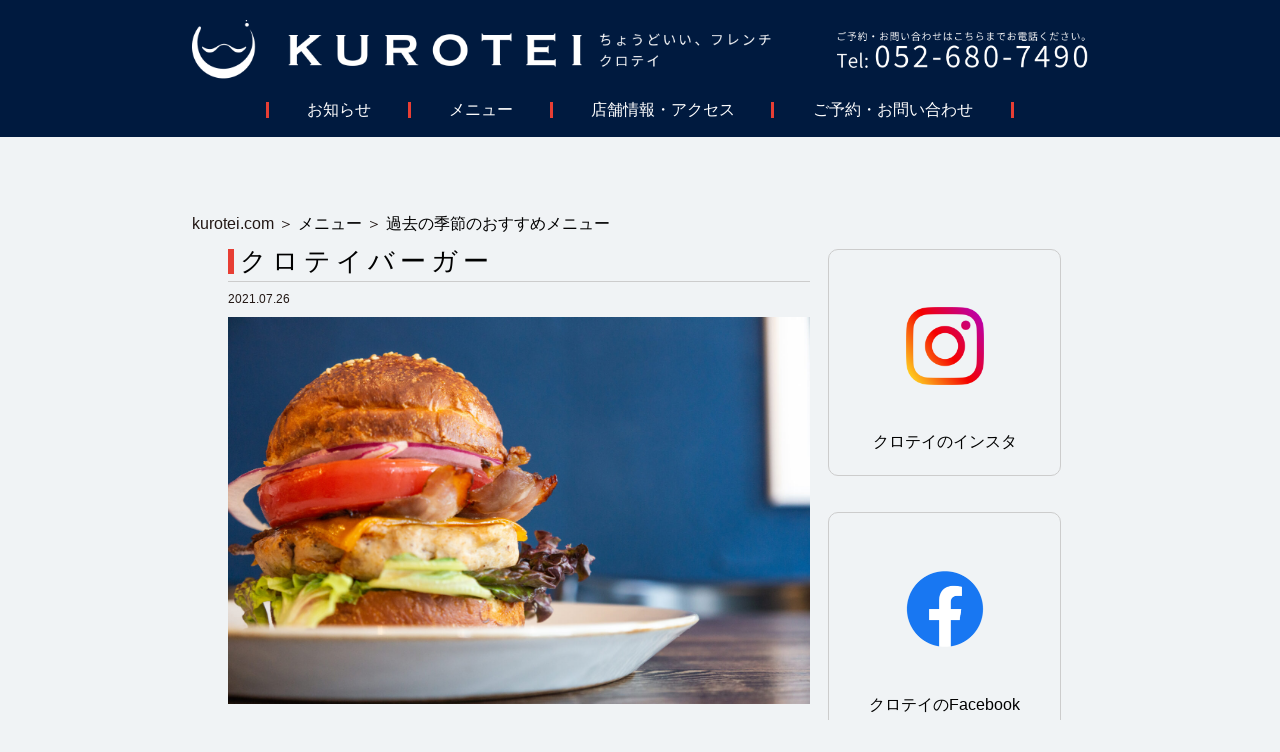

--- FILE ---
content_type: text/css
request_url: http://kurotei.com/kurotei_renewal/wp-content/themes/kurotei/style.css
body_size: 23419
content:
@charset "utf-8";
/*
theme Name: KUROTEI
Author: Kenta Kawamura
Description: KUROTEI Original theme
version： 1.0.0
*/

/*cssのリセット*/
html,body,div,span,object,iframe,h1,h2,h3,h4,h5,h6,p,
blockquote,pre,abbr,address,cite,code,del,dfn,em,img,
ins,kbd,q,samp,small,strong,sub,sup,var,b,i,dl,dt,dd,
ol,ul,li,fieldset,form,label,legend,table,caption,
tbody,tfoot,thead,tr,th,td,article,aside,canvas,details,
figcaption,figure,footer,header,hgroup,menu,nav,section,
summary,time,mark,audio,video {font-size: 100%;margin: 0;padding: 0;vertical-align: baseline;border: 0;outline: 0;background: transparent;}
body {line-height: 1;background-color: #F0F3F5;}
article,aside,details,figcaption,figure,
footer,header,hgroup,menu,nav,section {display: block;}
ul {list-style: none;}
blockquote,
q {quotes: none;}
blockquote:before,
blockquote:after,
q:before,
q:after {content: '';content: none;}
a {font-size: 100%;margin: 0;padding: 0;vertical-align: baseline;background: transparent;}
ins {text-decoration: none;color: #000;background-color: #ff9;}
mark {font-weight: bold;font-style: italic;color: #000;background-color: #ff9;}
del {text-decoration: line-through;}
abbr[title],
dfn[title] {cursor: help;border-bottom: 1px dotted;}
table {border-spacing: 0;border-collapse: collapse;}
hr {display: block;height: 1px;margin: 1em 0;padding: 0;border: 0;border-top: 1px solid #ccc;}

/*共通*/
html {height: 100%;width: 100%;font-size: 16px;}
body {display: flex;flex-direction: column;min-height: 100vh;font-family: 'メイリオ', 'Meiryo', 'ヒラギノ角ゴ Pro', 'Hiragino Kaku Gothic Pro', 'Noto Sans Japanese', Osaka, 'ＭＳ Ｐゴシック', 'MS PGothic', sans-serif;margin: 0;padding: 0;color: #231815;}
h1, h2, h3, h4, h5, h6 {font-weight: normal;color: #000;}
img {max-width: 100%;height: auto;}
.insta_cont{display: block;float: left;width: calc(22% - 2px);border: 1px solid #ccc;border-radius: 10px;padding: 2%;margin: 2%;}
.insta_pic{padding: 20% 30% 20%;width: 40%;}
.insta_txt{float: left;width: 100%;text-align: center;line-height: 30px;}
.insta_mb_pic{width: 30%;float: left;margin-top: 10%;margin-left: 60%;}
@media only screen and (max-width: 768px) {
  .insta_cont{display: none;}
 }

/*original*/
h1{font-size: 26px;letter-spacing: 5px;}
h2{font-size: 24px;}
h3{font-size: 20px;}
.cont a{color: black;text-decoration: none;}
@media only screen and (max-width: 768px) {
  .cont{width: 90% !important;padding: 15px 5% 0% 5% !important;}
  .top-nav{display: none !important;}
  .page-title-txt h1{font-size: 18px !important; letter-spacing: inherit !important;}
  .date {font-size: 10px !important;}
}
.cont{width: 70%;height: auto;float: left;padding: 3% 15% 0% 15%;}
.top-nav{width: 100%;height: auto;float: left;}
.page-title-outer{float: left;width: 100%;height: auto}
.page-title-txt{border-left: 6px solid #E73E34;padding: 0% 1%;margin-top: 3%;}
.page-title-border{width: 100%;height: 1px;border-bottom: 1px solid #cccccc;margin-top: 1%;}
.date {font-size: 14px;}
/*共通_ヘッダー*/
.body{display:flex;flex-direction:column;min-height:calc(100vh - 53px);}
.header-inner a{color: white;text-decoration: none;}
.header-inner{height: 20%;width:100%;float: left;padding:10% 5%;margin: 0px;padding: 0px;background: #001A3F;}
.header-inner-mb {display: none;}
.header-cont{width:70%;margin: 20px 15% 0% 15%;float: left;}
.header-logo{float: left;height: 100%;width: 65%;}
.header-tel{float: right;height: 100%;width: 28%;margin-top: 0.5%;}
.header-menu{width: 100%;float: left;}
.header-menu ul{text-align: center;}
.header-menu-item{display: inline-block;height: auto;width: auto;margin: 1.5% -3px;padding: 0% 3%;border-left: 3px solid #E73E34;color: white;}
.mobmenu ul {display: none;}
.sns_cont{width: 50%;height: auto;float: left;margin-top: 30% !important;}
@media screen and (max-width: 768px){
  .body{display:flex;flex-direction:column;min-height:calc(100vh - 20px);}
  .header-inner{display: none;}
  .header-inner-mb {display: block;height: 40px;width: 100vw;background-color: #001A3F;position: fixed;z-index: 4;}
  #mobmenubt {display: block;position: fixed;top: 0px;z-index: 4;float: left;height: 40px;width: 50px;margin: 0 calc(50% - 25px);text-align: center;border-bottom-left-radius: 7px;border-bottom-right-radius: 7px;}
  #bt_a, #bt_b-1, #bt_c {position: relative;height: 3px;width: 70%;border-radius: 1vh;background-color: #F0F3F5;margin: 7px 15%;transition: transform .2s;}
  #bt_b-2 {position: absolute;height: 3px;width: 70%;border-radius: 1vh;background-color: #F0F3F5;margin: -10px 15%;transition: transform .2s;}
  #bt_a.active {animation: bt_a .2s ease-out forwards;}
  #bt_b-1.active {animation: bt_b-1 .2s ease-out forwards;}
  #bt_b-2.active {animation: bt_b-2 .2s ease-out forwards;}
  #bt_c.active {animation: bt_c .2s ease-out forwards;}
  @keyframes bt_a {100% {opacity: 0;}}
  @keyframes bt_b-1 {100% {transform: rotate(-45deg);}}
  @keyframes bt_b-2 {100% {transform: rotate(45deg);}}
  @keyframes bt_c {100% {opacity: 0;}}
  .mobmenu{display: block;position: fixed;z-index: 2;float: left;height: 0vh;width: 100vw;text-align: center;color: #FFFFFF;background-color: #001A3F;opacity: 0.95;transition: 0.2s;z-index: -1;}
  .mobmenu a {color: #FFF;text-decoration: none;font-size: 15px;z-index: 1;}
  .mobmenu.active{height: 100vh;opacity: 0.95;transition: 0.2s;z-index: 1;}
  .mobmenu ul {margin: 25vh 0;display: none;}
  .mobmenu.active ul {display: block;}
  .mobmenu li {display: none;font-size: 1.5rem;margin: 4vh 0;}
  .mobmenu.active li {display: block;font-size: 1.5rem;margin: 4vh 0;}
  .main_img {height: 30vh;overflow: hidden;}
}
@keyframes slideshow{0%{opacity: 0;}10%{opacity: 1;}20%{opacity: 1;}30%{opacity: 0;}100%{opacity: 0;}}

/*共通_フッター*/
.footer-inner{height: 35px;width: 100%;float: left;text-align: center;padding: 18px 0px 0px 0px;color: #ffffff;background-color: #cccccc;}
@media only screen and (max-width: 768px) {
  .footer-inner{font-size: 10px !important;height: inherit !important;padding: 5px 0px !important;}}

/*カレンダー*/
.xo-event-calendar table.xo-month .month-dayname td div {font-size: 15px !important;}
.xo-event-calendar table.xo-month > thead th {font-size: 15px !important;}
.container {padding-top: 40px;}
.xo-event-calendar table.xo-month{background-color: #F0F3F5;}
.xo-event-calendar table.xo-month .month-week table{background-color: #F0F3F5;}
.xo-event-calendar table.xo-month .month-week table{height: 0px !important;}
.xo-event-calendar table.xo-month .month-dayname-space{height: 3vw !important;}
.xo-event-calendar table.xo-month .month-dayname td div{text-align: center !important;line-height: 2.5vw !important;}
.xo-event-calendar table.xo-month > thead th{height: 30px !important; vertical-align: middle !important;}
.xo-event-calendar p.holiday-title{text-align: left !important;}
.xo-event-calendar table.xo-month .month-dayname td div.today{color: #000 !important;}
.holiday-all{color: #fff !important;}
.xo-event-calendar table.xo-month > thead th.saturday{color: #000 !important;}
.xo-event-calendar p.holiday-title{margin: 15px 0 !important;}

/*お知らせ*/
.news-1-pc{width: 65%;float: left;margin-left: 4%;margin-bottom: 5%;}
.news-1-mb{width: 94%;float: left;margin-left: 4%;margin-bottom: 5%;}
.news_1-thumb img{width: 100%;}
.news-1-txt {margin-top: 20px; font-size: 14px; line-height: 20px;text-align: justify;}
.news-2-pc{width: 26%;float: left;margin-left: 2%;margin-top: 2%;margin-right: 2%;}
.news_1-post_thumbnail{width: 98%;float: left;padding: 3% 1% 5% 1%;border-bottom: solid 1px #E73E34;}
@media only screen and (max-width: 1000px) {
  .news-1-pc {width: 100% !important;margin-left: 0%;}
  .news-2-pc {display: none !important;}}
@media only screen and (max-width: 768px) {
  .news_1-post_thumbnail h3 {font-size: 15px !important; height: inherit !important;}
  .news-1-txt {margin-top: 10px !important; font-size: 12px !important; line-height: 14px !important;}}

/*メニュー*/
.menu-1{width: 100%;float: left;}
.menu_post_thumbnail{width: 32%;float: left;margin-left: 1%;}
.menu_thumb img{width: 100%;}
.menu_pic_cont{display: block;float: left;height: calc(100vw / 3);width: 100vw;margin-left: -15vw;margin-top: 2%;overflow: hidden;}
.menu_pic{margin-top: -50%;position: relative;transform: translateY(50%);}
.menu_pic_cont_mb{display: none;}
.menu_pic_mb{display: none;}
.menu_concept_title_mb{display: none;}
.menu_concept_line{display: block;width: 100%;border-width: 1px 0px 0px 0px;border-style: dashed;border-color: #E73E34;}
.menu_concept_line.active{width: 100%;transition: all 2s ease;}
.menu_concept{float: left;width: 100%;padding: 20px 0%;line-height: 35px;text-align: center;font-size: 20px;}
.menu_season_concept{float: left;width: 100%;padding: 20px 0%;line-height: 35px;text-align: center;font-size: 20px;}
.menu_post_date{margin-top: 10px;font-size: 12px;color: #545454;}
.menu_post_title{height: 50px; display: flex; align-items: center;border-bottom: solid 1px #ccc;line-height: 20px;}
.menu_post_txt{height: auto;min-height: 100px;font-size: 14px; line-height: 20px;color: #545454;}
.menu_list_btn{float: left;clear: both;width: 230px;margin-left: calc(45% - 115px);margin-bottom: 5%;padding: 15px 5%;border:1px solid #E73E34;color: #E73E34 !important;border-radius: 31px;text-align: center;}
.menu_list_btn_season{float: left;clear: both;width: 230px;margin-left: calc(45% - 115px);margin-bottom: 5%;padding: 15px 5%;border:1px solid #E73E34;color: #E73E34 !important;border-radius: 31px;text-align: center;}
.menu_pick_post_title{width: 98%;margin-left: 1%;margin-bottom: 2%;}
.menu_post_btn{float: right;padding: 15px 5%;border:1px solid #E73E34;color: #E73E34 !important;border-radius: 31px;margin: 3% 0% 3%;width: 90%;text-align: center;}
.menu_pick{width: 100%;float: left;margin-left: 0%;}
.menu_drink_concept{float: left;width: 100%;padding: 20px 0%;line-height: 35px;text-align: center;font-size: 20px;}
.menu_thumb_drink img{width: 100%;}
.menu_after_cont{float: left;width: 90%;margin-left: 5%;padding: 3% 0;font-size: 16px;line-height: 40px !important;text-align: center;}
.menu_after_txt{font-size: 16px; line-height: 40px;}
.menu_list_btn_after{float: left;clear: both;width: 230px;margin-left: calc(45% - 115px);margin-bottom: 5%;padding: 15px 5%;border:1px solid #E73E34;color: #E73E34 !important;border-radius: 31px;text-align: center;}
.menu_syoku{float: left;width: 80%;padding: 0% 10% 5%;line-height: 35px;text-align: center;font-size: 16px;}
.menu_insta_cont{float: left;clear: both;width: calc(230px + 4%);margin-left: calc(45% - 115px);border: 1px solid #E73E34;border-radius: 30px;padding: 15px 3%;margin-top: 2%;margin-bottom: 5%;}
.menu_insta_pic{padding: 20% 27% 20%;width: 46%;}
.menu_insta_txt{float: left;width: 100%;font-size: 14px;text-align: center;line-height: 30px;}
@media only screen and (max-width: 768px) {
  .menu-1{width: 100%;height: auto;float: left;margin-bottom: 10%;}
  .menu_pic_cont{display: none;}
  .menu_pic{margin-top: -50%;position: relative;transform: translateY(50%);}
  .menu_pic img{max-width: inherit;}
  .menu_pic_cont_mb{display: block;width: 100vw;height: 40vh;margin-left: -5vw;margin-top: 5%;background-size: cover;background-position: center;}
  .menu_pic_mb{display: block;}
  .menu_concept_title_mb{display:block;width: 100%;margin: 5% 0 0;text-align: center;}
  .menu_concept_line{display: block;width: 0%;border-width: 1px 0px 0px 0px;border-style: dashed;border-color: #E73E34;}
  .menu_concept_line.active{width: 100%;transition: all 2s ease;}
  .menu_concept{width: 100%;padding: 3% 0%;font-size: 11px;line-height: 22px;}
  .menu_season_concept{float: left;padding: 3% 0%;font-size: 12px;line-height: 22px;text-align: center;}
  .menu_post_date{}
  .menu_pick_post_title{width: 100%;margin-left: 0%;margin-bottom: -3%;font-size: 16px;}
  .menu_post_thumbnail{width: 100%;float: left;margin-top: 5%;padding: 0%;}
  .menu_post_title{height: auto;padding:5px 0px 5px 10px;line-height: 16px;border-left: solid 1px #E73E34;}
  .menu_post_txt{height: auto;min-height: inherit;padding: 3% 0%;font-size: 12px; line-height: 22px;color: #545454;}
  .menu_list_btn{float: left;width: 50%;margin: 0% 20% 3%;padding: 10px 5%;border: 0px;font-size: 14px;color: #fff !important;border-radius: 31px;text-align: center;background-color: #E73E34;}
  .menu_list_btn_season{float: left;width: 60%;margin: 0% 15% 3%;padding: 10px 5%;border: 0px;font-size: 14px;color: #fff !important;border-radius: 31px;text-align: center;background-color: #E73E34;}
  .menu_post_btn{float: right;padding: 10px 5%;border:1px solid #E73E34;font-size: 14px;color: #E73E34 !important;border-radius: 31px;margin: 3% 30% 3%;width: 30%;text-align: center;}
  .menu_pick{width: 100%; float: left;margin-left: 0%;}
  .menu_drink_concept{float: left;padding: 3% 0%;font-size: 12px;line-height: 22px;text-align: center;}
  .menu_thumb_drink img{width: 90vw !important;}
  .menu_after_cont h3{font-size: 16px;}
  .menu_after_txt{font-size: 14px; line-height: 30px;}
  .menu_list_btn_after{float: left;width: 60%;margin: 3% 15% 3%;padding: 10px 5%;border: 0px;font-size: 14px;color: #fff !important;border-radius: 31px;text-align: center;background-color: #E73E34;}
  .menu_syoku{float: left;width: 100%;padding: 0%;line-height: 20px;text-align: center;font-size: 12px;}
  .menu_insta_cont{margin-bottom: 10%;}
  .menu_insta_pic{padding: 20% 30% 20%;width: 40%;}
  .menu_insta_txt{font-size: 12px;}
}

/*メニューリスト*/
.menulist-1_cont{float: left;width: 70%;margin-bottom: 5%;}
.menulist-1{width: 96%;float: left;margin-left: 2%;margin-top: 2%;margin-right: 2%;line-height: 30px;font-size: 14px;}
.menulist-1 tr{border-bottom: dotted 1px #ccc;}
.menulist-1 td{vertical-align: middle;}
.menulist_1_subtitle{width: 100%;margin: 10px 0 10px 0;color: #E73E34;}
.menulist_1-addclass{border-left: solid 1px #E73E34;padding-left: 15px;}
.menulist-2{display: block;width: 26%;float: left;margin-left: 2%;margin-top: 2%;margin-right: 2%;}
.menulist_back_btn{float: left;width: 100px;margin-top: 25px;margin-left: calc(50% - 51px);margin-bottom: 5%;border: 0px;font-size: 12px;color: #fff !important;border-radius: 31px;text-align: center;background-color: #E73E34;text-decoration: none;}
@media only screen and (max-width: 768px) {
  .menulist-1_cont{float: left;width: 100%;margin-bottom: 5%;}
  .menulist_1_subtitle{margin: 0;font-size: 16px !important;}
  .menulist_1-addclass{padding-left: 5px;font-size: 12px !important;line-height: 20px !important;}
  .menulist-2{display: none;}
}

/*季節のおすすめメニュー一覧*/
.season_cont{float: left;width: 100%; margin-bottom: 5%;}
.season_post_thumb_cont{float: left;width: 31%;padding: 1%;}
.season_thumb img{width: 100%;}
@media only screen and (max-width: 768px) {
  .season_post_thumb_cont{float: left;width: 48%;padding: 1%;}
}

/*季節のおすすめメニュー個別ページ*/
.season_post_page_cont{float: left;width: 65%;margin-left: 4%;margin-bottom: 5%;line-height: 25px;}
.season_post_page_pic img{width: 100%;}
.season_post_page_date{float: left;font-size: 12px;margin: 5px 0px;}
.season_post_page_txt{float: left;text-align: justify;}
.season_post_page_arrow_cont{float: left;width: 100%;margin-top: 20px;}
.season_post_page_arrow_left{float: left;width: 15%;padding: 2px;}
.season_post_page_arrow_right{float: right;width: 15%;padding: 2px;text-align: right;}
.season_list_btn{float: left;width: 100px;margin-left: calc(45% - 50px);margin-bottom: 5%;padding: 10px 5%;border: 0px;font-size: 14px;color: #fff !important;border-radius: 31px;text-align: center;background-color: #E73E34;text-decoration: none;}
.list_back_btn{float: left;width: 86px;margin-left: calc(34% - 42px);margin-bottom: 5%;padding: 2px 0px;border: 0px;font-size: 12px;color: #fff !important;border-radius: 31px;text-align: center;background-color: #E73E34;text-decoration: none;}
@media only screen and (max-width: 768px) {
  .season_post_page_cont{width: 100%;margin-left: 0%;}
  .season_post_page_date{font-size: 12px;color: #545454;}
  .season_post_page_txt{font-size: 12px;line-height: 16px;color: #545454;}
  .season_post_page_arrow_cont{font-size: 12px;}
  .season_post_page_arrow_left{}
  .season_post_page_arrow_right{}
  .season_list_btn{margin-left: calc(45% - 50px);position: fixed;display: block;text-decoration: none;top: 90vh;border: 1px solid #fff;opacity: 0.9;}
}

/*店舗情報・アクセス*/
.acc-1{width: 100%;float: left;}
.access_ext{max-width: 100vw;width: 100vw;margin-left: -15vw;}
.acc_pic_cont{display: block;float: left;height: calc(100vw / 3);width: 100vw;margin-left: -15vw;margin-top: 2%;overflow: hidden;}
.acc_pic{margin-top: -50%;position: relative;transform: translateY(50%);}
.acc_info{width: 40%;float: left;text-align: center;margin: 2% 0%;padding: 5%;}
.acc_close{display: none;}
.acc_cal{width: 40%;float: left;text-align: center;margin: 2% 0%;padding: 5%;}
.acc_close{display: none;}
.acc_info li{font-size: 18px;padding: 1.6vw 0%;border-bottom: 1px solid #cccccc;}
.acc-map{width: 88%;float: left;padding: 6%;}
.acc-map-txt{width: 100%;float: left;font-size: 18px;text-align: center;line-height: 45px;}
.acc-ggl-cont{width: 90%;float: left;padding: 5%;text-align: center;}
.acc-ggl-cont img{width: 10%; margin-bottom: 2%;}
.access_int{width: 42%;padding: 2% 4%;float: left;}
.acc-2-box{width: 80%;float: left;text-align: center;margin: 2% 10%;}
.acc_layout{width: 100%;float: left;}
.acc_layout h2{margin-left: 2%;}
.acc_layout h3{margin: 2% 2%;}
.acc_notice{line-height: 30px; font-size: 16px;}
.acc_pic_txt{margin-top: 4%;}
@media only screen and (max-width: 768px) {
  .acc_info{width: 90%;padding: 5%;}
  .acc_info li{font-size: 14px;padding: 2.5vh 0%;}
  .acc_pic_cont{display: none;}
  .acc_pic_cont_mb{display: block;width: 100vw;height: 30vh;margin-left: -5vw;margin-top: 5%;background-size: cover;background-position: center;}
  .acc_pic_mb{display: block;}
  .acc_close{display: block;}
  .acc_cal{width: 90%;padding: 5%;}
  .acc_cal .xo-event-calendar table.xo-month .month-dayname-space{height: 5vh !important;}{width: 100%;padding: 0%;}
  .acc_cal .xo-event-calendar table.xo-month .month-dayname td div{text-align: center !important;line-height: 3vh !important;}
  .acc_cal .xo-event-calendar table.xo-month .month-header > span{font-size: 16px;}
  .acc-map{width: 95%;float: left;padding: 5% 2.5%;}
  .acc-map-txt h2{font-size: 14px;}
  .acc-map-txt{font-size: 12px;}
  .acc-map-txt p{line-height: 20px;}
  .acc-ggl-cont img{width: 20%; margin-bottom: 2%;}
  .acc-ggl-cont p{font-size: 14px;}
  .acc_layout{margin-left: 2%;}
  .acc_layout h2{font-size: 14px;}
  .acc_layout h3{margin: 4% 0;font-size: 14px;}
  .acc-2-box{width: 98%;float: left;text-align: center;margin: 2% 0 10%;font-size: 12px;}
  .acc_pic_txt{margin: 2% 0 10%;font-size: 12px;}
  .access_int{width: 92%;padding: 0% 4%;float: left;}
  .acc_notice{line-height: 20px; font-size: 12px;}
}

/*ご予約・お問い合わせ*/
.res_1{width: 100%;float: left;margin-bottom: 5%;}
.res_1 h1{margin: 5%;text-align: center;font-size:34px;}
.res_1 h4{margin: -2%;text-align: center;}
.res_notice{text-align: center;line-height: 30px;font-size: 14px;color: #545454;margin:0 0;}
.res_2{width: 100%;float: left;}
.form {margin-top: 25px;margin: 5%;border-top: 1px solid #ccc;border-right: 1px solid #ccc;border-left: 1px solid #ccc;}
.form dl{width: 100%;font-size: 18px;display: table;border-collapse: collapse;}
.form dt{display: table-cell;width: 40%;vertical-align: middle;text-align: center;background-color: #e8e8e8;border-right: 1px solid #ccc;border-bottom: 1px solid #ccc;border-collapse: collapse;}
.form dd{width: 60%;display: table-cell;text-align: center;padding: 20px 0px;border-bottom: 1px solid #ccc;border-collapse: collapse;}
.form p{text-align: justify;padding: 20px 20px 0 20px;font-size: 14px;line-height: 20px;color: #adadad;}
.btn{background-color: #E73E34 !important;font-size: 20px;text-align: center;width: 20%;margin: 0 40% 3%;color: white;border: none;border-radius: 30px;padding: 10px;}
.wpcf7 input[type="text"],
.wpcf7 input[type="tel"],
.wpcf7 input[type="email"],
.wpcf7 textarea{font-family: 'メイリオ', 'Meiryo', 'ヒラギノ角ゴ Pro', 'Hiragino Kaku Gothic Pro', 'Noto Sans Japanese', Osaka, 'ＭＳ Ｐゴシック', 'MS PGothic', sans-serif;background-color: #F0F3F5;color: #000;width: calc(90% - 10px);border-radius: 5px;border: 1px solid #ccc;padding: 5px 5px;font-size: 16px;resize: none;}
div.wpcf7 .ajax-loader {display: none !important;}
.wpcf7-mail-sent-ok {display:none !important;}
div.wpcf7-validation-errors,
div.wpcf7-acceptance-missing {display: none !important;}
.res_3{width: 100%;float: left;margin-bottom: 5%;}
.privacy{width: 90%;padding: 5% 5%;font-size: 14px;line-height: 25px;}
.thanks{width: 200px;margin-top: 10%;}
.thanks_txt{margin-top: 5%;line-height: 30px;text-align: center;}
.res_back_btn{margin-top: 5%;float: left;width: 50px;margin-left: calc(45% - 25px);margin-bottom: 5%;padding: 15px 5%;border: 1px solid #E73E34;color: #E73E34 !important;border-radius: 31px;text-align: center;text-decoration: none;}
@media only screen and (max-width: 768px) {
  .res_1 h1{margin: 10% 0 ;text-align: center;font-size:20px; letter-spacing: 2px;}
  .res_notice{text-align: justify;;line-height: 20px;font-size: 12px;color: #545454;margin: 0 2em;text-indent: -1em;}
  .wpcf7-list-item{margin: 5px 10px 5px 10px !important;font-size: 12px !important;}
  .form{margin-top: 25px;margin: 5% 0;border-top: 1px solid #ccc;border-right: 1px solid #ccc;border-left: 1px solid #ccc;font-size: 12px;}
  .form dt{display: table-cell;width: 30%;vertical-align: middle;text-align: center;background-color: #e8e8e8;border-right: 1px solid #ccc;border-bottom: 1px solid #ccc;border-collapse: collapse;font-size: 12px;}
  .form p{text-align: justify;padding: 20px 20px 0 20px;font-size: 10px;line-height: 14px;color: #adadad;}
  .wpcf7 input[type="text"], .wpcf7 input[type="tel"], .wpcf7 input[type="email"], .wpcf7 textarea{font-size: 12px;}
  .privacy{width: 96%;padding: 5% 2%;font-size: 12px;line-height: 14px;color: #545454;}
  .privacy h3{font-size: 14px;}
  .btn{font-size: 14px;}
  .thanks{width: 150px;margin-top: 40%;}
  .thanks_txt{margin-top: 20%;margin-bottom: 20%;line-height: 25px;text-align: center;font-size: 12px;}
  .res_back_btn{color: #fff;}
  input[type=submit]{-webkit-appearance:none;}
}

/*top*/
.pc {display: block !important;height: 100vh;width: auto;overflow: hidden;}
.mb {display: none !important;position: fixed;height: 100vh;width: 100vw;overflow: hidden;}
.logo_pc {display: block !important;width: 50%;height: auto;float: left;z-index: 2;position: fixed;top: 45%;left: 23%;}
.logo_mb {display: none !important;width: 30%;height: auto;float: left;z-index: 2;position: fixed;top: 45%;left: 35%;}
.ren_pc {display: block !important;z-index: 2;position: fixed;width: 100%;top: 60%;text-align: center;color: #fff;font-size: 2vh;}
.ren_pc {display: block !important;z-index: 2;position: fixed;width: 100%;top: 60%;text-align: center;color: #fff;font-size: 2vh;}
.ren_mb {display: none !important;z-index: 2;position: fixed;width: 100%;top: 95%;text-align: center;color: #fff;font-size: 1.5vh;}

@media only screen and (max-width: 768px) {
  .pc { display: none !important; }
  .mb { display: block !important; }
  .logo_pc { display: none !important; }
  .logo_mb { display: block !important; }
  .ren_pc { display: none !important; }
  .ren_mb { display: block !important; }
}
